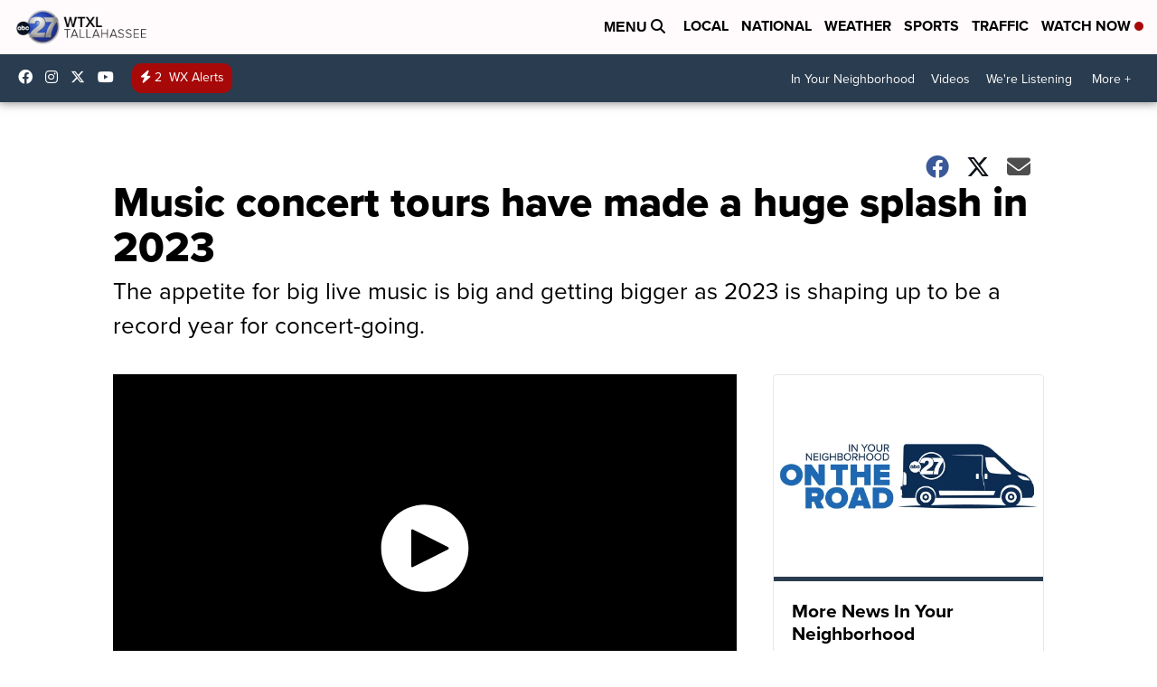

--- FILE ---
content_type: application/javascript; charset=utf-8
request_url: https://fundingchoicesmessages.google.com/f/AGSKWxWI2hn5YBtNAT2O79HfZv7K4b-8F3ERTVCxLiVsh-ga0oZzoIkIlnf1xxDfVnFgYwt9Hufxc5mjfCEx95ts_5B0spZ9Cgt2gv4dRTibDxPWxLRQGqpo0hJeEFG11CvvuwRiyJdhaosrr9ZcDLIXdJsngkSLzs3plCTQFLC4P0esDqVj-c8_L7169AU5/_/ad_tag./aff_ad?/sponsor_select./googleaddfooter.&ad_zones=
body_size: -1284
content:
window['d75fe269-0211-4b04-b3c2-06a158cadfeb'] = true;